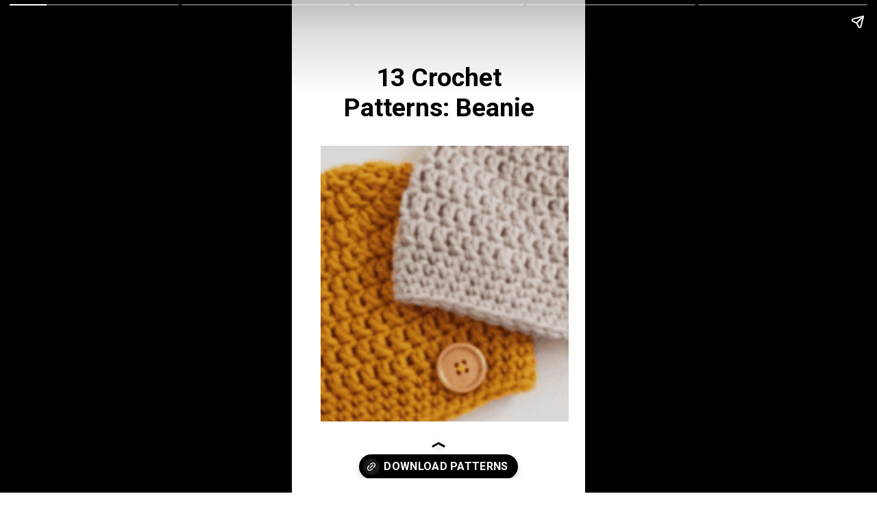

--- FILE ---
content_type: text/html; charset=UTF-8
request_url: https://nanasewing.com/web-stories/crochet-patterns-beanie/
body_size: 7548
content:
<!DOCTYPE html>
<html amp="" lang="en-US" transformed="self;v=1" i-amphtml-layout=""><head><meta charset="utf-8"><meta name="viewport" content="width=device-width,minimum-scale=1"><link rel="modulepreload" href="https://cdn.ampproject.org/v0.mjs" as="script" crossorigin="anonymous"><link rel="preconnect" href="https://cdn.ampproject.org"><link rel="preload" as="script" href="https://cdn.ampproject.org/v0/amp-story-1.0.js"><style amp-runtime="" i-amphtml-version="012510081644000">html{overflow-x:hidden!important}html.i-amphtml-fie{height:100%!important;width:100%!important}html:not([amp4ads]),html:not([amp4ads]) body{height:auto!important}html:not([amp4ads]) body{margin:0!important}body{-webkit-text-size-adjust:100%;-moz-text-size-adjust:100%;-ms-text-size-adjust:100%;text-size-adjust:100%}html.i-amphtml-singledoc.i-amphtml-embedded{-ms-touch-action:pan-y pinch-zoom;touch-action:pan-y pinch-zoom}html.i-amphtml-fie>body,html.i-amphtml-singledoc>body{overflow:visible!important}html.i-amphtml-fie:not(.i-amphtml-inabox)>body,html.i-amphtml-singledoc:not(.i-amphtml-inabox)>body{position:relative!important}html.i-amphtml-ios-embed-legacy>body{overflow-x:hidden!important;overflow-y:auto!important;position:absolute!important}html.i-amphtml-ios-embed{overflow-y:auto!important;position:static}#i-amphtml-wrapper{overflow-x:hidden!important;overflow-y:auto!important;position:absolute!important;top:0!important;left:0!important;right:0!important;bottom:0!important;margin:0!important;display:block!important}html.i-amphtml-ios-embed.i-amphtml-ios-overscroll,html.i-amphtml-ios-embed.i-amphtml-ios-overscroll>#i-amphtml-wrapper{-webkit-overflow-scrolling:touch!important}#i-amphtml-wrapper>body{position:relative!important;border-top:1px solid transparent!important}#i-amphtml-wrapper+body{visibility:visible}#i-amphtml-wrapper+body .i-amphtml-lightbox-element,#i-amphtml-wrapper+body[i-amphtml-lightbox]{visibility:hidden}#i-amphtml-wrapper+body[i-amphtml-lightbox] .i-amphtml-lightbox-element{visibility:visible}#i-amphtml-wrapper.i-amphtml-scroll-disabled,.i-amphtml-scroll-disabled{overflow-x:hidden!important;overflow-y:hidden!important}amp-instagram{padding:54px 0px 0px!important;background-color:#fff}amp-iframe iframe{box-sizing:border-box!important}[amp-access][amp-access-hide]{display:none}[subscriptions-dialog],body:not(.i-amphtml-subs-ready) [subscriptions-action],body:not(.i-amphtml-subs-ready) [subscriptions-section]{display:none!important}amp-experiment,amp-live-list>[update]{display:none}amp-list[resizable-children]>.i-amphtml-loading-container.amp-hidden{display:none!important}amp-list [fetch-error],amp-list[load-more] [load-more-button],amp-list[load-more] [load-more-end],amp-list[load-more] [load-more-failed],amp-list[load-more] [load-more-loading]{display:none}amp-list[diffable] div[role=list]{display:block}amp-story-page,amp-story[standalone]{min-height:1px!important;display:block!important;height:100%!important;margin:0!important;padding:0!important;overflow:hidden!important;width:100%!important}amp-story[standalone]{background-color:#000!important;position:relative!important}amp-story-page{background-color:#757575}amp-story .amp-active>div,amp-story .i-amphtml-loader-background{display:none!important}amp-story-page:not(:first-of-type):not([distance]):not([active]){transform:translateY(1000vh)!important}amp-autocomplete{position:relative!important;display:inline-block!important}amp-autocomplete>input,amp-autocomplete>textarea{padding:0.5rem;border:1px solid rgba(0,0,0,.33)}.i-amphtml-autocomplete-results,amp-autocomplete>input,amp-autocomplete>textarea{font-size:1rem;line-height:1.5rem}[amp-fx^=fly-in]{visibility:hidden}amp-script[nodom],amp-script[sandboxed]{position:fixed!important;top:0!important;width:1px!important;height:1px!important;overflow:hidden!important;visibility:hidden}
/*# sourceURL=/css/ampdoc.css*/[hidden]{display:none!important}.i-amphtml-element{display:inline-block}.i-amphtml-blurry-placeholder{transition:opacity 0.3s cubic-bezier(0.0,0.0,0.2,1)!important;pointer-events:none}[layout=nodisplay]:not(.i-amphtml-element){display:none!important}.i-amphtml-layout-fixed,[layout=fixed][width][height]:not(.i-amphtml-layout-fixed){display:inline-block;position:relative}.i-amphtml-layout-responsive,[layout=responsive][width][height]:not(.i-amphtml-layout-responsive),[width][height][heights]:not([layout]):not(.i-amphtml-layout-responsive),[width][height][sizes]:not(img):not([layout]):not(.i-amphtml-layout-responsive){display:block;position:relative}.i-amphtml-layout-intrinsic,[layout=intrinsic][width][height]:not(.i-amphtml-layout-intrinsic){display:inline-block;position:relative;max-width:100%}.i-amphtml-layout-intrinsic .i-amphtml-sizer{max-width:100%}.i-amphtml-intrinsic-sizer{max-width:100%;display:block!important}.i-amphtml-layout-container,.i-amphtml-layout-fixed-height,[layout=container],[layout=fixed-height][height]:not(.i-amphtml-layout-fixed-height){display:block;position:relative}.i-amphtml-layout-fill,.i-amphtml-layout-fill.i-amphtml-notbuilt,[layout=fill]:not(.i-amphtml-layout-fill),body noscript>*{display:block;overflow:hidden!important;position:absolute;top:0;left:0;bottom:0;right:0}body noscript>*{position:absolute!important;width:100%;height:100%;z-index:2}body noscript{display:inline!important}.i-amphtml-layout-flex-item,[layout=flex-item]:not(.i-amphtml-layout-flex-item){display:block;position:relative;-ms-flex:1 1 auto;flex:1 1 auto}.i-amphtml-layout-fluid{position:relative}.i-amphtml-layout-size-defined{overflow:hidden!important}.i-amphtml-layout-awaiting-size{position:absolute!important;top:auto!important;bottom:auto!important}i-amphtml-sizer{display:block!important}@supports (aspect-ratio:1/1){i-amphtml-sizer.i-amphtml-disable-ar{display:none!important}}.i-amphtml-blurry-placeholder,.i-amphtml-fill-content{display:block;height:0;max-height:100%;max-width:100%;min-height:100%;min-width:100%;width:0;margin:auto}.i-amphtml-layout-size-defined .i-amphtml-fill-content{position:absolute;top:0;left:0;bottom:0;right:0}.i-amphtml-replaced-content,.i-amphtml-screen-reader{padding:0!important;border:none!important}.i-amphtml-screen-reader{position:fixed!important;top:0px!important;left:0px!important;width:4px!important;height:4px!important;opacity:0!important;overflow:hidden!important;margin:0!important;display:block!important;visibility:visible!important}.i-amphtml-screen-reader~.i-amphtml-screen-reader{left:8px!important}.i-amphtml-screen-reader~.i-amphtml-screen-reader~.i-amphtml-screen-reader{left:12px!important}.i-amphtml-screen-reader~.i-amphtml-screen-reader~.i-amphtml-screen-reader~.i-amphtml-screen-reader{left:16px!important}.i-amphtml-unresolved{position:relative;overflow:hidden!important}.i-amphtml-select-disabled{-webkit-user-select:none!important;-ms-user-select:none!important;user-select:none!important}.i-amphtml-notbuilt,[layout]:not(.i-amphtml-element),[width][height][heights]:not([layout]):not(.i-amphtml-element),[width][height][sizes]:not(img):not([layout]):not(.i-amphtml-element){position:relative;overflow:hidden!important;color:transparent!important}.i-amphtml-notbuilt:not(.i-amphtml-layout-container)>*,[layout]:not([layout=container]):not(.i-amphtml-element)>*,[width][height][heights]:not([layout]):not(.i-amphtml-element)>*,[width][height][sizes]:not([layout]):not(.i-amphtml-element)>*{display:none}amp-img:not(.i-amphtml-element)[i-amphtml-ssr]>img.i-amphtml-fill-content{display:block}.i-amphtml-notbuilt:not(.i-amphtml-layout-container),[layout]:not([layout=container]):not(.i-amphtml-element),[width][height][heights]:not([layout]):not(.i-amphtml-element),[width][height][sizes]:not(img):not([layout]):not(.i-amphtml-element){color:transparent!important;line-height:0!important}.i-amphtml-ghost{visibility:hidden!important}.i-amphtml-element>[placeholder],[layout]:not(.i-amphtml-element)>[placeholder],[width][height][heights]:not([layout]):not(.i-amphtml-element)>[placeholder],[width][height][sizes]:not([layout]):not(.i-amphtml-element)>[placeholder]{display:block;line-height:normal}.i-amphtml-element>[placeholder].amp-hidden,.i-amphtml-element>[placeholder].hidden{visibility:hidden}.i-amphtml-element:not(.amp-notsupported)>[fallback],.i-amphtml-layout-container>[placeholder].amp-hidden,.i-amphtml-layout-container>[placeholder].hidden{display:none}.i-amphtml-layout-size-defined>[fallback],.i-amphtml-layout-size-defined>[placeholder]{position:absolute!important;top:0!important;left:0!important;right:0!important;bottom:0!important;z-index:1}amp-img[i-amphtml-ssr]:not(.i-amphtml-element)>[placeholder]{z-index:auto}.i-amphtml-notbuilt>[placeholder]{display:block!important}.i-amphtml-hidden-by-media-query{display:none!important}.i-amphtml-element-error{background:red!important;color:#fff!important;position:relative!important}.i-amphtml-element-error:before{content:attr(error-message)}i-amp-scroll-container,i-amphtml-scroll-container{position:absolute;top:0;left:0;right:0;bottom:0;display:block}i-amp-scroll-container.amp-active,i-amphtml-scroll-container.amp-active{overflow:auto;-webkit-overflow-scrolling:touch}.i-amphtml-loading-container{display:block!important;pointer-events:none;z-index:1}.i-amphtml-notbuilt>.i-amphtml-loading-container{display:block!important}.i-amphtml-loading-container.amp-hidden{visibility:hidden}.i-amphtml-element>[overflow]{cursor:pointer;position:relative;z-index:2;visibility:hidden;display:initial;line-height:normal}.i-amphtml-layout-size-defined>[overflow]{position:absolute}.i-amphtml-element>[overflow].amp-visible{visibility:visible}template{display:none!important}.amp-border-box,.amp-border-box *,.amp-border-box :after,.amp-border-box :before{box-sizing:border-box}amp-pixel{display:none!important}amp-analytics,amp-auto-ads,amp-story-auto-ads{position:fixed!important;top:0!important;width:1px!important;height:1px!important;overflow:hidden!important;visibility:hidden}amp-story{visibility:hidden!important}html.i-amphtml-fie>amp-analytics{position:initial!important}[visible-when-invalid]:not(.visible),form [submit-error],form [submit-success],form [submitting]{display:none}amp-accordion{display:block!important}@media (min-width:1px){:where(amp-accordion>section)>:first-child{margin:0;background-color:#efefef;padding-right:20px;border:1px solid #dfdfdf}:where(amp-accordion>section)>:last-child{margin:0}}amp-accordion>section{float:none!important}amp-accordion>section>*{float:none!important;display:block!important;overflow:hidden!important;position:relative!important}amp-accordion,amp-accordion>section{margin:0}amp-accordion:not(.i-amphtml-built)>section>:last-child{display:none!important}amp-accordion:not(.i-amphtml-built)>section[expanded]>:last-child{display:block!important}
/*# sourceURL=/css/ampshared.css*/</style><meta name="amp-story-generator-name" content="Web Stories for WordPress"><meta name="amp-story-generator-version" content="1.41.0"><meta name="description" content="13 crochet patterns for beanies that are easy crochet projects to make and super fun to give as gifts."><meta name="robots" content="index, follow, max-snippet:-1, max-video-preview:-1, max-image-preview:large"><meta property="og:locale" content="en_US"><meta property="og:type" content="article"><meta property="og:title" content="13 Crochet Patterns: Beanie - Nana Sews"><meta property="og:description" content="13 crochet patterns for beanies that are easy crochet projects to make and super fun to give as gifts."><meta property="og:url" content="https://nanasewing.com/web-stories/crochet-patterns-beanie/"><meta property="og:site_name" content="Nana Sews"><meta property="article:author" content="https://www.facebook.com/nanasewswithyou/"><meta property="og:updated_time" content="2023-10-16T13:02:49-05:00"><meta property="og:image" content="https://nanasewing.com/wp-content/uploads/2023/10/cropped-crochet-patterns-beanie-ribbed.png"><meta property="og:image:secure_url" content="https://nanasewing.com/wp-content/uploads/2023/10/cropped-crochet-patterns-beanie-ribbed.png"><meta property="og:image:width" content="640"><meta property="og:image:height" content="853"><meta property="og:image:alt" content="cropped-crochet-patterns-beanie-ribbed.png"><meta property="og:image:type" content="image/png"><meta property="article:published_time" content="2023-10-16T13:02:47-05:00"><meta property="article:modified_time" content="2023-10-16T13:02:49-05:00"><meta name="twitter:card" content="summary_large_image"><meta name="twitter:title" content="13 Crochet Patterns: Beanie - Nana Sews"><meta name="twitter:description" content="13 crochet patterns for beanies that are easy crochet projects to make and super fun to give as gifts."><meta name="twitter:image" content="https://nanasewing.com/wp-content/uploads/2023/10/cropped-crochet-patterns-beanie-ribbed.png"><meta name="generator" content="WordPress 6.9"><link rel="preconnect" href="https://fonts.gstatic.com" crossorigin=""><link rel="dns-prefetch" href="https://fonts.gstatic.com"><link rel="preconnect" href="https://fonts.gstatic.com/" crossorigin=""><script async="" src="https://cdn.ampproject.org/v0.mjs" type="module" crossorigin="anonymous"></script><script async nomodule src="https://cdn.ampproject.org/v0.js" crossorigin="anonymous"></script><script async="" src="https://cdn.ampproject.org/v0/amp-story-1.0.mjs" custom-element="amp-story" type="module" crossorigin="anonymous"></script><script async nomodule src="https://cdn.ampproject.org/v0/amp-story-1.0.js" crossorigin="anonymous" custom-element="amp-story"></script><script src="https://cdn.ampproject.org/v0/amp-story-auto-analytics-0.1.mjs" async="" custom-element="amp-story-auto-analytics" type="module" crossorigin="anonymous"></script><script async nomodule src="https://cdn.ampproject.org/v0/amp-story-auto-analytics-0.1.js" crossorigin="anonymous" custom-element="amp-story-auto-analytics"></script><link href="https://fonts.googleapis.com/css2?display=swap&amp;family=Roboto%3Awght%40400%3B700" rel="stylesheet"><style amp-custom="">h1{font-weight:normal}amp-story-page{background-color:#131516}amp-story-grid-layer{overflow:visible}@media (max-aspect-ratio: 9 / 16){@media (min-aspect-ratio: 320 / 678){amp-story-grid-layer.grid-layer{margin-top:calc(( 100% / .5625 - 100% / .66666666666667 ) / 2)}}}@media not all and (min-resolution:.001dpcm){@media{p.text-wrapper > span{font-size:calc(100% - .5px)}}}.page-fullbleed-area{position:absolute;overflow:hidden;width:100%;left:0;height:calc(1.1851851851852 * 100%);top:calc(( 1 - 1.1851851851852 ) * 100% / 2)}.page-safe-area{overflow:visible;position:absolute;top:0;bottom:0;left:0;right:0;width:100%;height:calc(.84375 * 100%);margin:auto 0}.mask{position:absolute;overflow:hidden}.fill{position:absolute;top:0;left:0;right:0;bottom:0;margin:0}._c84718f{background-color:#fff}._6120891{position:absolute;pointer-events:none;left:0;top:-9.25926%;width:100%;height:118.51852%;opacity:1}._89d52dd{pointer-events:initial;width:100%;height:100%;display:block;position:absolute;top:0;left:0;z-index:0}._dc67a5c{will-change:transform}._3acd7bf{position:absolute;pointer-events:none;left:9.95146%;top:27.18447%;width:84.46602%;height:62.62136%;opacity:1}._c724f58{position:absolute;width:197.70115%;height:100%;left:-48.85058%;top:0%}._53a1a26{position:absolute;pointer-events:none;left:17.23301%;top:8.25243%;width:65.7767%;height:13.75405%;opacity:1}._746f022{pointer-events:initial;width:100%;height:100%;display:block;position:absolute;top:0;left:0;z-index:0;border-radius:.7380073800738% .7380073800738% .7380073800738% .7380073800738%/2.3529411764706% 2.3529411764706% 2.3529411764706% 2.3529411764706%}._9bfd723{white-space:pre-line;overflow-wrap:break-word;word-break:break-word;margin:-.12038745387454% 0;font-family:"Roboto","Helvetica Neue","Helvetica",sans-serif;font-size:.582524em;line-height:1.19;text-align:center;padding:0;color:#000}._47e5cc9{font-weight:700}._2d9e534{position:absolute;pointer-events:none;left:8.25243%;top:21.52104%;width:80.09709%;height:68.28479%;opacity:1}._e62f146{position:absolute;width:227.34006%;height:100%;left:-63.67003%;top:0%}._36aad8b{position:absolute;pointer-events:none;left:16.99029%;top:8.25243%;width:66.26214%;height:10.5178%;opacity:1}._b156616{pointer-events:initial;width:100%;height:100%;display:block;position:absolute;top:0;left:0;z-index:0;border-radius:.73260073260073% .73260073260073% .73260073260073% .73260073260073%/3.0769230769231% 3.0769230769231% 3.0769230769231% 3.0769230769231%}._e143dd8{white-space:pre-line;overflow-wrap:break-word;word-break:break-word;margin:-.09271978021978% 0;font-family:"Roboto","Helvetica Neue","Helvetica",sans-serif;font-size:.291262em;line-height:1.2;text-align:center;padding:0;color:#000}._5cc43a6{position:absolute;pointer-events:none;left:16.99029%;top:8.25243%;width:66.26214%;height:17.31392%;opacity:1}._20db554{pointer-events:initial;width:100%;height:100%;display:block;position:absolute;top:0;left:0;z-index:0;border-radius:.73260073260073% .73260073260073% .73260073260073% .73260073260073%/1.8691588785047% 1.8691588785047% 1.8691588785047% 1.8691588785047%}._db6e90e{position:absolute;pointer-events:none;left:9.95146%;top:25.72816%;width:78.64078%;height:65.53398%;opacity:1}._634eed7{position:absolute;width:222.22221%;height:100%;left:-61.11111%;top:0%}._05af4bb{position:absolute;pointer-events:none;left:16.99029%;top:8.25243%;width:66.26214%;height:13.91586%;opacity:1}._1cee28b{pointer-events:initial;width:100%;height:100%;display:block;position:absolute;top:0;left:0;z-index:0;border-radius:.73260073260073% .73260073260073% .73260073260073% .73260073260073%/2.3255813953488% 2.3255813953488% 2.3255813953488% 2.3255813953488%}._653ecac{position:absolute;pointer-events:none;left:8.25243%;top:30.09709%;width:80.09709%;height:60.84142%;opacity:1}._70c21d7{position:absolute;width:202.5589%;height:100%;left:-51.27945%;top:0%}._297c52e{position:absolute;pointer-events:none;left:3.15534%;top:29.12621%;width:85.43689%;height:65.04854%;opacity:1}._3ed4b4f{position:absolute;width:203.0303%;height:100%;left:-51.51515%;top:0%}

/*# sourceURL=amp-custom.css */</style><link rel="alternate" type="application/rss+xml" title="Nana Sews » Feed" href="https://nanasewing.com/feed/"><link rel="alternate" type="application/rss+xml" title="Nana Sews » Comments Feed" href="https://nanasewing.com/comments/feed/"><link rel="alternate" type="application/rss+xml" title="Nana Sews » Stories Feed" href="https://nanasewing.com/web-stories/feed/"><title>13 Crochet Patterns: Beanie - Nana Sews</title><link rel="canonical" href="https://nanasewing.com/web-stories/crochet-patterns-beanie/"><script type="application/ld+json" class="rank-math-schema">{"@context":"https://schema.org","@graph":[{"@type":["Person","Organization"],"@id":"https://nanasewing.com/#person","name":"peggyt","logo":{"@type":"ImageObject","@id":"https://nanasewing.com/#logo","url":"https://nanasewing.com/wp-content/uploads/2023/06/Nana-Sews-96x96.png","width":"96","height":"96"}},{"@type":"WebSite","@id":"https://nanasewing.com/#website","url":"https://nanasewing.com","name":"Nana Sews","publisher":{"@id":"https://nanasewing.com/#person"},"inLanguage":"en-US"},{"@type":"ImageObject","@id":"https://nanasewing.com/wp-content/uploads/2023/10/cropped-crochet-patterns-beanie-ribbed.png","url":"https://nanasewing.com/wp-content/uploads/2023/10/cropped-crochet-patterns-beanie-ribbed.png","width":"640","height":"853","caption":"cropped-crochet-patterns-beanie-ribbed.png","inLanguage":"en-US"},{"@type":"BreadcrumbList","@id":"https://nanasewing.com/web-stories/crochet-patterns-beanie/#breadcrumb","itemListElement":[{"@type":"ListItem","position":"1","item":{"@id":"https://nanasewing.com","name":"Home"}},{"@type":"ListItem","position":"2","item":{"@id":"https://nanasewing.com/web-stories/","name":"Stories"}},{"@type":"ListItem","position":"3","item":{"@id":"https://nanasewing.com/web-stories/crochet-patterns-beanie/","name":"13 Crochet Patterns: Beanie"}}]},{"@type":"WebPage","@id":"https://nanasewing.com/web-stories/crochet-patterns-beanie/#webpage","url":"https://nanasewing.com/web-stories/crochet-patterns-beanie/","name":"13 Crochet Patterns: Beanie - Nana Sews","datePublished":"2023-10-16T13:02:47-05:00","dateModified":"2023-10-16T13:02:49-05:00","isPartOf":{"@id":"https://nanasewing.com/#website"},"primaryImageOfPage":{"@id":"https://nanasewing.com/wp-content/uploads/2023/10/cropped-crochet-patterns-beanie-ribbed.png"},"inLanguage":"en-US","breadcrumb":{"@id":"https://nanasewing.com/web-stories/crochet-patterns-beanie/#breadcrumb"}},{"@type":"Person","@id":"https://nanasewing.com/author/peggyt/","name":"peggyt","description":"I have written quilting, sewing and crochet patterns for years. I have taught thousands of people quilting, Sewing and crocheting.","url":"https://nanasewing.com/author/peggyt/","image":{"@type":"ImageObject","@id":"https://secure.gravatar.com/avatar/96aa406733e2555f4f829988abfcd5262ab88d2caf0565cf43f415ad76b74448?s=96&amp;d=mm&amp;r=g","url":"https://secure.gravatar.com/avatar/96aa406733e2555f4f829988abfcd5262ab88d2caf0565cf43f415ad76b74448?s=96&amp;d=mm&amp;r=g","caption":"peggyt","inLanguage":"en-US"},"sameAs":["https://nanasewing.com/my-story/","https://www.facebook.com/nanasewswithyou/","https://nanasewing.com/my-story/"]},{"@type":"Article","headline":"13 Crochet Patterns: Beanie - Nana Sews","datePublished":"2023-10-16T13:02:47-05:00","dateModified":"2023-10-16T13:02:49-05:00","author":{"@id":"https://nanasewing.com/author/peggyt/","name":"peggyt"},"publisher":{"@id":"https://nanasewing.com/#person"},"description":"13 crochet patterns for beanies that are easy crochet projects to make and super fun to give as gifts.","name":"13 Crochet Patterns: Beanie - Nana Sews","@id":"https://nanasewing.com/web-stories/crochet-patterns-beanie/#richSnippet","isPartOf":{"@id":"https://nanasewing.com/web-stories/crochet-patterns-beanie/#webpage"},"image":{"@id":"https://nanasewing.com/wp-content/uploads/2023/10/cropped-crochet-patterns-beanie-ribbed.png"},"inLanguage":"en-US","mainEntityOfPage":{"@id":"https://nanasewing.com/web-stories/crochet-patterns-beanie/#webpage"}}]}</script><link rel="https://api.w.org/" href="https://nanasewing.com/wp-json/"><link rel="alternate" title="JSON" type="application/json" href="https://nanasewing.com/wp-json/web-stories/v1/web-story/3742"><link rel="EditURI" type="application/rsd+xml" title="RSD" href="https://nanasewing.com/xmlrpc.php?rsd"><link rel="prev" title="Free Sewing Patterns" href="https://nanasewing.com/web-stories/free-sewing-patterns-2/"><link rel="next" title="13 Crochet Projects for Beginners" href="https://nanasewing.com/web-stories/crochet-projects/"><link rel="shortlink" href="https://nanasewing.com/?p=3742"><link rel="alternate" title="oEmbed (JSON)" type="application/json+oembed" href="https://nanasewing.com/wp-json/oembed/1.0/embed?url=https%3A%2F%2Fnanasewing.com%2Fweb-stories%2Fcrochet-patterns-beanie%2F"><link rel="alternate" title="oEmbed (XML)" type="text/xml+oembed" href="https://nanasewing.com/wp-json/oembed/1.0/embed?url=https%3A%2F%2Fnanasewing.com%2Fweb-stories%2Fcrochet-patterns-beanie%2F&amp;format=xml"><script amp-onerror="">document.querySelector("script[src*='/v0.js']").onerror=function(){document.querySelector('style[amp-boilerplate]').textContent=''}</script><style amp-boilerplate="">body{-webkit-animation:-amp-start 8s steps(1,end) 0s 1 normal both;-moz-animation:-amp-start 8s steps(1,end) 0s 1 normal both;-ms-animation:-amp-start 8s steps(1,end) 0s 1 normal both;animation:-amp-start 8s steps(1,end) 0s 1 normal both}@-webkit-keyframes -amp-start{from{visibility:hidden}to{visibility:visible}}@-moz-keyframes -amp-start{from{visibility:hidden}to{visibility:visible}}@-ms-keyframes -amp-start{from{visibility:hidden}to{visibility:visible}}@-o-keyframes -amp-start{from{visibility:hidden}to{visibility:visible}}@keyframes -amp-start{from{visibility:hidden}to{visibility:visible}}</style><noscript><style amp-boilerplate="">body{-webkit-animation:none;-moz-animation:none;-ms-animation:none;animation:none}</style></noscript><link rel="stylesheet" amp-extension="amp-story" href="https://cdn.ampproject.org/v0/amp-story-1.0.css"><script amp-story-dvh-polyfill="">"use strict";if(!self.CSS||!CSS.supports||!CSS.supports("height:1dvh")){function e(){document.documentElement.style.setProperty("--story-dvh",innerHeight/100+"px","important")}addEventListener("resize",e,{passive:!0}),e()}</script></head><body><amp-story standalone="" publisher="Nana Sews" publisher-logo-src="https://nanasewing.com/wp-content/uploads/2023/06/Nana-Sews.png" title="13 Crochet Patterns: Beanie" poster-portrait-src="https://nanasewing.com/wp-content/uploads/2023/10/cropped-crochet-patterns-beanie-ribbed.png" class="i-amphtml-layout-container" i-amphtml-layout="container"><amp-story-page id="5d7baf88-43f4-42fe-9f39-c8cdd6b07753" auto-advance-after="7s" class="i-amphtml-layout-container" i-amphtml-layout="container"><amp-story-grid-layer template="vertical" aspect-ratio="412:618" class="grid-layer i-amphtml-layout-container" i-amphtml-layout="container" style="--aspect-ratio:412/618;"><div class="_c84718f page-fullbleed-area"><div class="page-safe-area"><div class="_6120891"><div class="_89d52dd mask" id="el-713bbe26-f06e-42fc-afbf-529a4aaa4dbb"><div class="_dc67a5c fill"></div></div></div></div></div></amp-story-grid-layer><amp-story-grid-layer template="vertical" aspect-ratio="412:618" class="grid-layer i-amphtml-layout-container" i-amphtml-layout="container" style="--aspect-ratio:412/618;"><div class="page-fullbleed-area"><div class="page-safe-area"><div class="_3acd7bf"><div class="_89d52dd mask" id="el-e8091a6b-a3ff-4d1f-8984-6a1f6185f340"><div data-leaf-element="true" class="_c724f58"><amp-img layout="fill" src="https://nanasewing.com/wp-content/uploads/2023/10/crochet-patterns-beanie-with-button.png" alt="Crochet Patterns Beanie" srcset="https://nanasewing.com/wp-content/uploads/2023/10/crochet-patterns-beanie-with-button.png 1200w, https://nanasewing.com/wp-content/uploads/2023/10/crochet-patterns-beanie-with-button-1024x576.png 1024w, https://nanasewing.com/wp-content/uploads/2023/10/crochet-patterns-beanie-with-button-768x432.png 768w, https://nanasewing.com/wp-content/uploads/2023/10/crochet-patterns-beanie-with-button-300x169.png 300w, https://nanasewing.com/wp-content/uploads/2023/10/crochet-patterns-beanie-with-button-150x84.png 150w" sizes="(min-width: 1024px) 38vh, 84vw" disable-inline-width="true" class="i-amphtml-layout-fill i-amphtml-layout-size-defined" i-amphtml-layout="fill"></amp-img></div></div></div><div class="_53a1a26"><div id="el-cd52ad6d-ea0f-4808-83d6-61d983460707" class="_746f022"><h1 class="_9bfd723 fill text-wrapper"><span><span class="_47e5cc9">13 Crochet Patterns: Beanie</span></span></h1></div></div></div></div></amp-story-grid-layer><amp-story-page-outlink layout="nodisplay" theme="dark" class="i-amphtml-layout-nodisplay" hidden="hidden" i-amphtml-layout="nodisplay"><a href="https://nanasewing.com/crochet-patterns-beanie/" target="_blank">DOWNLOAD PATTERNS</a></amp-story-page-outlink></amp-story-page><amp-story-page id="86cb2f5a-b1fc-4a18-bbe5-b03926387399" auto-advance-after="7s" class="i-amphtml-layout-container" i-amphtml-layout="container"><amp-story-grid-layer template="vertical" aspect-ratio="412:618" class="grid-layer i-amphtml-layout-container" i-amphtml-layout="container" style="--aspect-ratio:412/618;"><div class="_c84718f page-fullbleed-area"><div class="page-safe-area"><div class="_6120891"><div class="_89d52dd mask" id="el-01faefcf-7f8b-48d7-b9e4-6c304a125d26"><div class="_dc67a5c fill"></div></div></div></div></div></amp-story-grid-layer><amp-story-grid-layer template="vertical" aspect-ratio="412:618" class="grid-layer i-amphtml-layout-container" i-amphtml-layout="container" style="--aspect-ratio:412/618;"><div class="page-fullbleed-area"><div class="page-safe-area"><div class="_2d9e534"><div class="_89d52dd mask" id="el-4e78b6d1-d99e-4f37-bdd1-6c0d1a029612"><div data-leaf-element="true" class="_e62f146"><amp-img layout="fill" src="https://nanasewing.com/wp-content/uploads/2023/10/Messy-Bun-Crochet-Hat-Pattern.png" alt="" srcset="https://nanasewing.com/wp-content/uploads/2023/10/Messy-Bun-Crochet-Hat-Pattern.png 1200w, https://nanasewing.com/wp-content/uploads/2023/10/Messy-Bun-Crochet-Hat-Pattern-1024x576.png 1024w, https://nanasewing.com/wp-content/uploads/2023/10/Messy-Bun-Crochet-Hat-Pattern-768x432.png 768w, https://nanasewing.com/wp-content/uploads/2023/10/Messy-Bun-Crochet-Hat-Pattern-300x169.png 300w, https://nanasewing.com/wp-content/uploads/2023/10/Messy-Bun-Crochet-Hat-Pattern-150x84.png 150w" sizes="(min-width: 1024px) 36vh, 80vw" disable-inline-width="true" class="i-amphtml-layout-fill i-amphtml-layout-size-defined" i-amphtml-layout="fill"></amp-img></div></div></div><div class="_36aad8b"><div id="el-43760c17-9755-405b-917e-c14aba9d658e" class="_b156616"><p class="_e143dd8 fill text-wrapper"><span>If  you love wearing a ponytail here is the perfect beanie for you. Download the Pattern below.</span></p></div></div></div></div></amp-story-grid-layer><amp-story-page-outlink layout="nodisplay" theme="dark" class="i-amphtml-layout-nodisplay" hidden="hidden" i-amphtml-layout="nodisplay"><a href="https://nanasewing.com/crochet-patterns-beanie/" target="_blank">DOWNLOAD PATTERNS</a></amp-story-page-outlink></amp-story-page><amp-story-page id="2a389d5b-421e-43cd-b205-4d02e6d87b83" auto-advance-after="7s" class="i-amphtml-layout-container" i-amphtml-layout="container"><amp-story-grid-layer template="vertical" aspect-ratio="412:618" class="grid-layer i-amphtml-layout-container" i-amphtml-layout="container" style="--aspect-ratio:412/618;"><div class="_c84718f page-fullbleed-area"><div class="page-safe-area"><div class="_6120891"><div class="_89d52dd mask" id="el-34bf6053-98ee-4f9a-894d-1b53de771a73"><div class="_dc67a5c fill"></div></div></div></div></div></amp-story-grid-layer><amp-story-grid-layer template="vertical" aspect-ratio="412:618" class="grid-layer i-amphtml-layout-container" i-amphtml-layout="container" style="--aspect-ratio:412/618;"><div class="page-fullbleed-area"><div class="page-safe-area"><div class="_5cc43a6"><div id="el-0be68071-db92-4b40-ac3b-1e1d9cb6162d" class="_20db554"><p class="_e143dd8 fill text-wrapper"><span>These are baby crochet beanies and are perfect for newborn pictures or keeping baby warm during the winter. Download the Pattern below.</span></p></div></div><div class="_db6e90e"><div class="_89d52dd mask" id="el-519e24a1-76a5-4dc1-ae1a-1bb6d1d0f71b"><div data-leaf-element="true" class="_634eed7"><amp-img layout="fill" src="https://nanasewing.com/wp-content/uploads/2023/10/Crochet-patterns-beanie-pastel.png" alt="" srcset="https://nanasewing.com/wp-content/uploads/2023/10/Crochet-patterns-beanie-pastel.png 1200w, https://nanasewing.com/wp-content/uploads/2023/10/Crochet-patterns-beanie-pastel-1024x576.png 1024w, https://nanasewing.com/wp-content/uploads/2023/10/Crochet-patterns-beanie-pastel-768x432.png 768w, https://nanasewing.com/wp-content/uploads/2023/10/Crochet-patterns-beanie-pastel-300x169.png 300w, https://nanasewing.com/wp-content/uploads/2023/10/Crochet-patterns-beanie-pastel-150x84.png 150w" sizes="(min-width: 1024px) 35vh, 79vw" disable-inline-width="true" class="i-amphtml-layout-fill i-amphtml-layout-size-defined" i-amphtml-layout="fill"></amp-img></div></div></div></div></div></amp-story-grid-layer><amp-story-page-outlink layout="nodisplay" theme="dark" class="i-amphtml-layout-nodisplay" hidden="hidden" i-amphtml-layout="nodisplay"><a href="https://nanasewing.com/crochet-patterns-beanie/" target="_blank">DOWNLOAD PATTERNS</a></amp-story-page-outlink></amp-story-page><amp-story-page id="de71536d-bea5-4be6-87e0-46dc397a95e8" auto-advance-after="7s" class="i-amphtml-layout-container" i-amphtml-layout="container"><amp-story-grid-layer template="vertical" aspect-ratio="412:618" class="grid-layer i-amphtml-layout-container" i-amphtml-layout="container" style="--aspect-ratio:412/618;"><div class="_c84718f page-fullbleed-area"><div class="page-safe-area"><div class="_6120891"><div class="_89d52dd mask" id="el-96d58d31-83ba-4cf4-b936-77b03113c388"><div class="_dc67a5c fill"></div></div></div></div></div></amp-story-grid-layer><amp-story-grid-layer template="vertical" aspect-ratio="412:618" class="grid-layer i-amphtml-layout-container" i-amphtml-layout="container" style="--aspect-ratio:412/618;"><div class="page-fullbleed-area"><div class="page-safe-area"><div class="_05af4bb"><div id="el-41e7dde8-43ae-41ab-a1af-4a50ed65e99e" class="_1cee28b"><p class="_e143dd8 fill text-wrapper"><span>This pattern comes in a ton of different sizes and is so much fun to make and cute. Download the Pattern below.</span></p></div></div><div class="_653ecac"><div class="_89d52dd mask" id="el-8f45b297-af92-426c-aeb2-7bdd04e004a0"><div data-leaf-element="true" class="_70c21d7"><amp-img layout="fill" src="https://nanasewing.com/wp-content/uploads/2023/10/crochet-patterns-beanie-ribbed.png" alt="" srcset="https://nanasewing.com/wp-content/uploads/2023/10/crochet-patterns-beanie-ribbed.png 1200w, https://nanasewing.com/wp-content/uploads/2023/10/crochet-patterns-beanie-ribbed-1024x576.png 1024w, https://nanasewing.com/wp-content/uploads/2023/10/crochet-patterns-beanie-ribbed-768x432.png 768w, https://nanasewing.com/wp-content/uploads/2023/10/crochet-patterns-beanie-ribbed-300x169.png 300w, https://nanasewing.com/wp-content/uploads/2023/10/crochet-patterns-beanie-ribbed-150x84.png 150w" sizes="(min-width: 1024px) 36vh, 80vw" disable-inline-width="true" class="i-amphtml-layout-fill i-amphtml-layout-size-defined" i-amphtml-layout="fill"></amp-img></div></div></div></div></div></amp-story-grid-layer><amp-story-page-outlink layout="nodisplay" theme="dark" class="i-amphtml-layout-nodisplay" hidden="hidden" i-amphtml-layout="nodisplay"><a href="https://nanasewing.com/crochet-patterns-beanie/" target="_blank">DOWNLOAD PATTERNS</a></amp-story-page-outlink></amp-story-page><amp-story-page id="fc29165d-53de-4349-be9b-c7c75a1cb378" auto-advance-after="7s" class="i-amphtml-layout-container" i-amphtml-layout="container"><amp-story-grid-layer template="vertical" aspect-ratio="412:618" class="grid-layer i-amphtml-layout-container" i-amphtml-layout="container" style="--aspect-ratio:412/618;"><div class="_c84718f page-fullbleed-area"><div class="page-safe-area"><div class="_6120891"><div class="_89d52dd mask" id="el-3b18c690-8c08-4389-978f-46ce08b6969c"><div class="_dc67a5c fill"></div></div></div></div></div></amp-story-grid-layer><amp-story-grid-layer template="vertical" aspect-ratio="412:618" class="grid-layer i-amphtml-layout-container" i-amphtml-layout="container" style="--aspect-ratio:412/618;"><div class="page-fullbleed-area"><div class="page-safe-area"><div class="_36aad8b"><div id="el-2532367e-8b94-4291-afe7-860d88c6e296" class="_b156616"><p class="_e143dd8 fill text-wrapper"><span>Perfect for all the cat lovers who want cute but stylish.. Download the Pattern below.</span></p></div></div><div class="_297c52e"><div class="_89d52dd mask" id="el-d8c08d2f-76f5-4172-b542-1070dcb89948"><div data-leaf-element="true" class="_3ed4b4f"><amp-img layout="fill" src="https://nanasewing.com/wp-content/uploads/2023/10/crochet-patterns-beanie-cat-hat.png" alt="crochet patterns beanie" srcset="https://nanasewing.com/wp-content/uploads/2023/10/crochet-patterns-beanie-cat-hat.png 1200w, https://nanasewing.com/wp-content/uploads/2023/10/crochet-patterns-beanie-cat-hat-1024x576.png 1024w, https://nanasewing.com/wp-content/uploads/2023/10/crochet-patterns-beanie-cat-hat-768x432.png 768w, https://nanasewing.com/wp-content/uploads/2023/10/crochet-patterns-beanie-cat-hat-300x169.png 300w, https://nanasewing.com/wp-content/uploads/2023/10/crochet-patterns-beanie-cat-hat-150x84.png 150w" sizes="(min-width: 1024px) 38vh, 85vw" disable-inline-width="true" class="i-amphtml-layout-fill i-amphtml-layout-size-defined" i-amphtml-layout="fill"></amp-img></div></div></div></div></div></amp-story-grid-layer><amp-story-page-outlink layout="nodisplay" theme="dark" class="i-amphtml-layout-nodisplay" hidden="hidden" i-amphtml-layout="nodisplay"><a href="https://nanasewing.com/crochet-patterns-beanie/" target="_blank">DOWNLOAD PATTERNS</a></amp-story-page-outlink></amp-story-page>		<amp-story-auto-analytics gtag-id="G-B7T3NEGPS3" class="i-amphtml-layout-container" i-amphtml-layout="container"></amp-story-auto-analytics>
		<amp-story-social-share layout="nodisplay" class="i-amphtml-layout-nodisplay" hidden="hidden" i-amphtml-layout="nodisplay"><script type="application/json">{"shareProviders":[{"provider":"twitter"},{"provider":"linkedin"},{"provider":"email"},{"provider":"system"}]}</script></amp-story-social-share></amp-story></body></html>

<!--
Performance optimized by W3 Total Cache. Learn more: https://www.boldgrid.com/w3-total-cache/

Object Caching 53/89 objects using APC
Page Caching using APC{w3tc_pagecache_reject_reason}
Database Caching 4/21 queries in 0.051 seconds using APC

Served from: nanasewing.com @ 2025-12-20 19:12:50 by W3 Total Cache
--><!-- Cache Enabler by KeyCDN @ Sun, 21 Dec 2025 00:12:50 GMT (https-index.html) -->